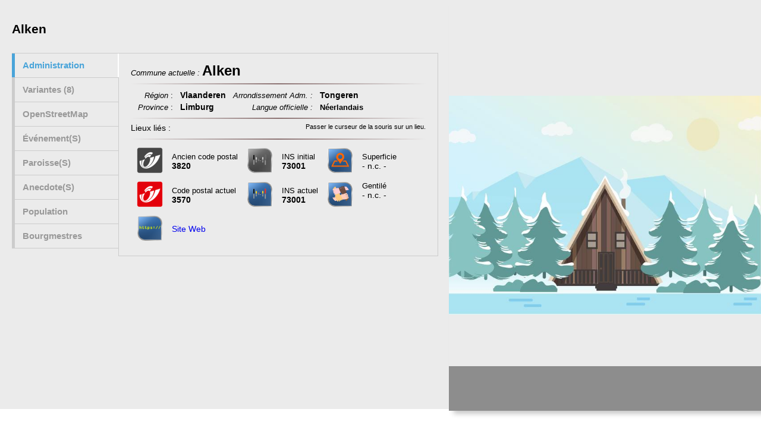

--- FILE ---
content_type: text/html; charset=UTF-8
request_url: https://notrebelgique.net/mod/contenu.php?r=567
body_size: 3807
content:

 
<!DOCTYPE html>
<html>
<title>NotreBelgique.net - Commune </title>  
<meta http-equiv="Content-Type" content="text/html; charset=utf-8">

<head>
<style>
    body{width: 98%;
              }
    table {border: 0;
    }
    td {
        text-align: left;
        padding-left: 5px;
        padding-right: 5px;
       
    }
    .tdadm {min-width: 140px; vertical-align: middle;}
    .split{
        height: 90%;
        position: absolute;
        z-index: 1;
        top: 0;
        overflow-x: hidden;
        }
        
    .left{
      left: 0;
      width: 56%;
      padding: 20px;
      background-color: #EBEBEB;
       }
     .right{
     width: 41%;
     height: 96%;
      right: 0;
      background-color: #EBEBEB;
      background-image:url(https://static.vecteezy.com/system/resources/previews/000/174/797/non_2x/beautiful-vector-winter-landscape-illustration.jpg) ;
      background-repeat:no-repeat;
      background-size: contain;
      background-position: center;
      -moz-border-radius: 0px 0px 0px 0px ; 
      -webkit-border-radius: 0px 0px 0px 0px;
      border-radius:0px 0px 0px 0px;
      box-shadow : 8px 5px 8px #c7c7c7;
      }
      
      
        .monhr{
             border: 0; height: 2px; background-image: linear-gradient(to right, rgba(0, 0, 0, 0), rgba(135, 108, 108, 0.95), rgba(0, 0, 0, 0));
             /* 
             hr { overflow: visible; /* For IE */ 
               /* height: 30px; border-style: solid; border-color: black; border-width: 2px 0 0 0; border-radius: 20px; } 
             hr:before { /* Not really supposed to work, but does */ 
               /* display: block; content: ""; height: 30px; margin-top: -31px; border-style: solid; border-color: black; border-width: 0 0 2px 0; border-radius: 20px; */
        }
        .monhr2{
            border: 0; height: 1px; background-image: linear-gradient(to right, rgba(0, 0, 0, 0), rgba(0, 0, 0, 0.75), rgba(0, 0, 0, 0));
        }
      
      
      
      .malegende{
    position: absolute;
    bottom: 0;
    left: 0;
    right: 0;
    
    background: rgba(0,0,0,0.4);
    text-align: left;
    color: #fff; 
    padding: 10px;
    height: 55px;
      }
      
.macolonne{
                    min-height: 100%;
                    -webkit-columns: 2;   
                    -moz-columns: 2;
                    columns: 2;
                    columns-count: 2;
                    }
.macolonne3{
                    min-height: 100%;
                    -webkit-columns: 3;   
                    -moz-columns: 3;
                    columns: 3;}

.malistenum{
  padding: 0px;
  margin: 0px;
  list-style-type: square; 
  
}
                    
    .monpanneau {
                
                margin-top: 35vh;
                margin: 0px 20px 0px 15px;
                padding: 30px;
                border : solid #000000 8px;
                border-radius: 15px;
                width: 200px; 
                height: 90px;
                background-color: #fcfcfc;
               
                }
    .nomlieu{
                padding-top: 70px;
                font-family: Arial, calibri;
                font-size: 25;
                font-weight: bold;
                color: black;
                vertical-align: middle;
                  }
      .nomcommune{
                font-family: Arial, calibri;
                font-size: 20;
                font-weight: bold;
                color: black;
                vertical-align: middle;
                  }
       .descript{
                
       }
       
span.bulle3 {
	position:relative;
	z-index:24;
	cursor: pointer;
	}
span.bulle3:hover {
	z-index:25;
	}
span.bulle3 span{
	display: none;
	}
span.bulle3:hover span {
	display:block;
	position:absolute;
	opacity: .8;
	left: 70px; top:50px;
	padding: 30px;
                border : solid #000000 8px;
                border-radius: 15px;
                width: 200px; 
                height: 90px;
                background-color: #fcfcfc;
	
	box-shadow: 8px 8px 16px gray;
	-moz-box-shadow: 8px 8px 16px #444;
	-webkit-box-shadow: 8px 8px 16px #444;
        
                font-family: Calibri, verdana, tahoma, arial;
                font-size: 25;
                font-weight: bold;
                color: black;
                vertical-align: middle;
                text-align: center;
                
	}
span.bulle4 {
	position:absolute;
	z-index:15;
	cursor: pointer;
	}
span.bulle4:hover {
	z-index:16;
	}
span.bulle4 span{
	display: none;
	}
span.bulle4:hover span {
	display:block;
	position:absolute;
	opacity: .9;
	left: -10px; top:20px;
	padding: 6px;
                border : solid #000000 5px;
                border-radius: 15px;
                width: 270px; 
                height: Auto;
                background-color: #fcfcfc;
	
	box-shadow: 8px 8px 16px gray;
	-moz-box-shadow: 8px 8px 16px #444;
	-webkit-box-shadow: 8px 8px 16px #444;
        
                font-family: Calibri, verdana, tahoma, arial;
                font-size: 20px;
                font-weight: normal;
                color: black;
                text-align: center;
                line-height: 12pt;
	}
tablebulle4{width: 50%; 
                 border: 1px solid black;
                 background-color: red;
                }
.tdbulle4R{
        text-align: right;
        }
        
.tdbulle4L{
        text-align: left;
        }
        
      .hh1{
          color: blue;
          font-size: 1em;
          font-family:  Tahoma, Verdana, calibri, Arial;    
          text-transform:Capitalize;
      }
     .denom_droite {
         text-align: right;
     }
      .denom_gauche {
         text-align: left;
     }
     
       
       h2 {font-family: Verdana, Tahoma, calibri, Arial; 
              font-size: 1.5em;
            }
       
 .noselect {
  -webkit-touch-callout: none; /* iOS Safari */
    -webkit-user-select: none; /* Safari */
     -khtml-user-select: none; /* Konqueror HTML */
       -moz-user-select: none; /* Firefox */
        -ms-user-select: none; /* Internet Explorer/Edge */
            user-select: none; /* Non-prefixed version, currently
                                  supported by Chrome and Opera */
}      
       
    .malegende a:link{text-decoration-style: dotted; font-weight: normal;color: black;}
    .malegende a:hover {text-decoration: none; font-weight: bold;color: black;};
    .malegende a:active {text-decoration: none; font-weight: bold;color: blue;};
    .malegende a:visited {text-decoration: none;font-weight: normal; color: green;};       
    
</style>
<link rel="stylesheet" type="text/css" href="../css/contenu_infobulle_variantes.css" />
<link rel="stylesheet" type="text/css" href="../css/style.css" />

<style>
    /*  INFO BULLE POUR LES VARIANTES */
    span.bulle_var:hover span {
	display:block;
	position:absolute;
	opacity: .8;
	left: 50px; top: -20px;
	padding: 20px;
                border : solid #333332 2px;
                border-radius: 5px;
                min-width: 250px; 
                min-height: 90px;
                background-color: #cccccc;
	
	box-shadow: 8px 8px 10px #cccccc;
	-moz-box-shadow: 8px 8px 10px #cccccc;
	-webkit-box-shadow: 8px 8px 10px #cccccc;
        
                font-family: Calibri, verdana, tahoma, arial;
                font-size: 0.9em;
                font-weight: bold;
                color: black;
                vertical-align: middle;
                text-align: center;
                
	}
</style>


<script type="text/javascript" src="../js/jQuery/jquery-last.min.js"></script>
<script type="text/javascript" src="../js/jquery.multipurpose_tabcontent.js"></script>    
    

    <script type="text/javascript">
         $(document).ready(function() {

            
            $(".second_tab").champ({
                plugin_type: "tab",
                side: "left",
                active_tab: "1",
                controllers: "false"
            });

            

        });
    </script>
    <script async src="https://www.googletagmanager.com/gtag/js?id=UA-128566985-1"></script>
            
            <script>
              window.dataLayer = window.dataLayer || [];
              function gtag(){dataLayer.push(arguments);}
              gtag('js', new Date());

              gtag('config', 'UA-128566985-1');
            </script>
     
                 
            


    </head>
    
    <body>
    
<div class="split left">
    <h2><span class="bulle3 noselect">Alken<span><br>Alken</span></span>
                         </h2>
     
  <!--
        <div class="descript">
            <center>
        <DIV class="monpanneau">
        <center><span class="nomlieu">Alken</br><span class="nomcommune"></span></span></center>
        </DIV>
        </center>  
            
            
             
        </div>
 -->           
 <div class="tab_wrapper second_tab">
            <ul class="tab_list">
                <li class="active" style="text-transform: Capitalize;">Administration</li>
                <li style="text-transform: Capitalize;">Variantes (8)</li>                <li style="text-transform: Capitalize;">OpenStreetMap</li>
                <li style="text-transform: Capitalize;">Événement(s)</li>
                <li style="text-transform: Capitalize;">Paroisse(s)</li>
                <li style="text-transform: Capitalize;">Anecdote(s)</li>
                <li style="text-transform: Capitalize;">Population</li>
                <li style="text-transform: Capitalize;">Bourgmestres</li>
            </ul>

            <div class="content_wrapper">
                <div class="tab_content active">
                    <font size="-1"><i>Commune actuelle : </i></font><font size="+2"><b>Alken</b></font> 
                    <hr class="monhr">
                     <table class="noselect" style="border: 0; margin-left: 5px;">
                        
                        
                         <tr><td class="denom_droite" ><i><font size="-1">Région </i>:</font></td><td><b>Vlaanderen</b></td><td class="tdadm, denom_droite"><i><font size="-1">Arrondissement  Adm. :</i></font></td><td><b>Tongeren</b></td></tr>
                         <tr><td class="denom_droite"><i><font size="-1">Province </i>:</font></td><td><b>Limburg</b></td><td class="tdadm, denom_droite"><i><font size="-1">Langue officielle :</i></font></td><td><b><font size="-1">Néerlandais</b></font></td></tr>
                    </table>
                    <hr class="monhr">
                    <span style="text-align: left;">Lieux liés :</span><span style="float: right; font-size: 11px;">Passer le curseur de la souris sur un lieu.</span>
                    <div style="columns: 2; padding-top: 3px;">

                                 <ul class="noselect" style="font-family: verdana, Tahoma, Arial; font-size: 12px;"></ul>                           <!--
                            <div style="text-align: right;">
                                    <font size="-1"><hr>
                                a.c. =  ancienne commune</br>
                                c.a. = commune actuelle<br>
                                q/s = quartier / secteur<br>
                                ld = lieu-dit<br>
                                code INS = INS initial.    </font>  </div>
                                
                           -->
                    </div><hr class="monhr">
                    <table style="padding: 0px; margin: 0px;">
                        <tr><td><img src="../img/icons/Poste_belge_logo_nb.png" width="50" height="50" alt="logo poste belge" title="Code postal ancien" ></td><td><font size="-1">Ancien code postal</font><br><b>3820</b></td>
                              <td><img src="../img/icons/ins_nb.png" width="50" height="50" alt="INS - NIS" alt="logo code INS" title="Code INS initial" ></td><td><font size="-1">INS initial</font><br><b>73001</b></td>
                              <td><img src="../img/icons/icons_area.png" width="50" height="50" alt="logo superficie" title="Superficie" ></td><td><font size="-1">Superficie</font><br><b></b>- n.c. -</b></td>
                              <td></td><td></td>
                        </tr>
                        <tr><td><img src="../img/icons/Poste_belge_logo.gif" width="50" height="50" alt="logo poste belge" title="Code postal actuel" ></td><td><font size="-1">Code postal actuel</font><br><b>3570</b></td>
                           <td><img src="../img/icons/ins.gif" width="50" height="50" alt="INS - NIS" title="Code INS actuel" ></td><td><font size="-1">INS actuel</font><br><b>73001</b></td>
                           <td><img src="../img/icons/icons_population.png" width="50" height="50" alt="Gentilé" title="Gentilé" ></td><td><font size="-1">Gentilé</font><br><b></b>- n.c. -<br><br></b></td>
                           <td></td><td></td>
                       </tr>
                        
                        <tr>
                                                              <td class="denom_droite"><a href="https://www.alken.be/" target="_blank"><img src="../img/icons/web.png" width="50" height="50" alt="Web" title="Site Web Commune " ></a></td><td><a href="https://www.alken.be/" target="_blank" style="text-decoration: none;">Site Web</a></td>                               <td></td>
                               <td></td>
                        </tr>
                        
                    </table>
                </div>

                                <div class="tab_content">
                    <p>Au cours du temps, de l'Histoire, l'orthographe, et parfois le nom, des villages et des villes ont évolué. Voici quelques renseignements que j'ai pu recueillir. </br>
                        Je détaillerai dès que possible ces informations.</p><p class='italicvar'><i>Passer la souris pour vérifier si un commentaire est lié à l'information.</i></p>
                    <div >
                        <ol class="noselect">
                        <li class="li_var">Adelken</li>                                        
                                        <li class="li_var">Aldeke</li>                                        
                                        <li class="li_var">Aleche</li>                                        
                                        <li class="li_var">Aleke</li>                                        
                                        <li class="li_var">Alleca</li>                                        
                                        <li class="li_var">Allecha</li>                                        
                                        <li class="li_var">Alleche</li>                                        
                                        <li class="li_var">Alleke</li>                                        
                                                                   </ol>
                      </div>          
                </div>
                 
                <div class="tab_content">
                   <center><iframe src="../mod/OMS/OMS.php?id=567" width="650px" height="450px" frameborder="0" allowfullscreen></iframe></center>
                  </div>


                
                <!--
                <div class="tab_content">
                    <h3>Événement(s)</h3>
                    <p><img src="../img/icons/EnTravaux.png" width= "580" alt=""/></p>
                </div>

                <div class="tab_content">
                    <h3>Paroisses</h3>
                    <p><img src="../img/icons/EnTravaux.png" width= "580" alt=""/></p>
                </div>

                <div class="tab_content">
                    <h3>Anecdotes</h3>
                    <p><img src="../img/icons/EnTravaux.png" width= "580" alt=""/></p>
                </div>
                <div class="tab_content">
                    <h3>Population</h3>
                    <p><img src="../img/icons/EnTravaux.png" width= "580" alt=""/></p>
                </div>
                <div class="tab_content">
                    <h3>Bourgmestres</h3>
                    <p><img src="../img/icons/EnTravaux.png" width= "580" alt=""/></p>
                </div>
                -->
            </div>
    
        </div> 
 
  
        
</div>
<div class="split right">
          <div class="malegende">  </div>
   <!-- Image -->
</div>            
  


--- FILE ---
content_type: text/html; charset=UTF-8
request_url: https://notrebelgique.net/mod/OMS/OMS.php?id=567
body_size: 1376
content:


<html>
    
<head>
    <link rel="stylesheet" href="https://unpkg.com/leaflet@1.3.1/dist/leaflet.css" integrity="sha512-Rksm5RenBEKSKFjgI3a41vrjkw4EVPlJ3+OiI65vTjIdo9brlAacEuKOiQ5OFh7cOI1bkDwLqdLw3Zg0cRJAAQ==" crossorigin="" />
    <script src="https://unpkg.com/leaflet@1.3.1/dist/leaflet.js" integrity="sha512-/Nsx9X4HebavoBvEBuyp3I7od5tA0UzAxs+j83KgC8PU0kgB4XiK4Lfe4y4cgBtaRJQEIFCW+oC506aPT2L1zw==" crossorigin=""></script>
    <script type="text/javascript">
			
    var macarte = null;
// On initialise la latitude et la longitude de Paris (centre de la carte)
    var lat = 50.875499725342;
    var lon = 5.3079900741577;
			
// On initialise la latitude et la longitude des autres lieux    
    /*
     * 
     var villes = {
        "Paris":{"lat": 48.852969, "lon": 2.349903},
	"Brest":{"lat": 48.8383, "lon": 2.500},
	"Quimper":{"lat": 48.8000, "lon": 2.100}
        };
     */
    var villes = {"<i>Alken</i>":{"lat": 50.875499725342, "lon": 5.3079900741577}};

		// Fonction d'initialisation de la carte
		function initMap() {
                    
                // Nous définissons le dossier qui contiendra les marqueurs
                var iconBase = 'http://notrebelgique.net/img/icons/';
		                
                // Créer l'objet "macarte" et l'insèrer dans l'élément HTML qui a l'ID "map"
                macarte = L.map('map').setView([lat, lon], 12);
                // Leaflet ne récupère pas les cartes (tiles) sur un serveur par défaut. Nous devons lui préciser où nous souhaitons les récupérer. Ici, openstreetmap.fr
                L.tileLayer('https://{s}.tile.openstreetmap.fr/osmfr/{z}/{x}/{y}.png', {
                    // Il est toujours bien de laisser le lien vers la source des données
                    //attribution: 'données © <a href="//osm.org/copyright">OpenStreetMap</a>/ODbL - rendu <a href="//openstreetmap.fr">OSM France</a>',
                    minZoom: 1,
                    maxZoom: 20
                }).addTo(macarte);
                
                // Marqueur 1
                //var marker = L.marker([lat, lon]).addTo(macarte);
                
                // Marqueur(s) suivant(s)
                for (ville in villes) {
                // Nous définissons l'icône à utiliser pour le marqueur, sa taille affichée (iconSize), sa position (iconAnchor) et le décalage de son ancrage (popupAnchor)
		var myIcon = L.icon({
			iconUrl: iconBase + "home2.png",
			iconSize: [30, 45],
			iconAnchor: [25, 50],
			popupAnchor: [-3, -76],
		});
		var marker = L.marker([villes[ville].lat, villes[ville].lon], { icon: myIcon }).addTo(macarte);
                
                // Nous ajoutons la popup. A noter que son contenu (ici la variable ville) peut être du HTML
                marker.bindPopup(ville);
                    }  
                }
			
    
    
    window.onload = function(){
	// Fonction d'initialisation qui s'exécute lorsque le DOM est chargé
	initMap(); 
	};
                
</script>
<style type="text/css">
   #map{ /* la carte DOIT avoir une hauteur sinon elle n'apparaît pas */
	height:600px;
                width:580px;
</style>

                

</head>
 
 <body>
     <div id="map">
			<!-- Ici s'affichera la carte -->
		</div>
</body>

</html>


--- FILE ---
content_type: text/css
request_url: https://notrebelgique.net/css/contenu_infobulle_variantes.css
body_size: 257
content:
.li_var {
                font-family: Calibri, verdana, tahoma, arial;
                font-size: 1.2em;
                font-weight: normal;
                color: #3366ff;
                
                
                
            }            
span.bulle_var {
	position:relative;
	z-index:24;
	cursor: pointer;
	}
span.bulle_var:hover {
	z-index:25;
	}
span.bulle_var span{
	display: none;
	}
span.bulle_var:hover span {
	display:block;
	position:absolute;
	opacity: .9;
	left: -70px; top: 30px;
	padding: 20px;
                border : solid #333332 2px;
                border-radius: 5px;
                min-width: 250px; 
                min-height: 90px;
                background-color: #cccccc;
	
	box-shadow: 8px 8px 10px #cccccc;
	-moz-box-shadow: 8px 8px 10px #cccccc;
	-webkit-box-shadow: 8px 8px 10px #cccccc;
        
                font-family: Calibri, verdana, tahoma, arial;
                font-size: 0.9em;
                font-weight: bold;
                color: black;
                vertical-align: middle;
                text-align: center;
                
	}
.italicvar{font-family: Calibri, verdana, tahoma, arial;
                font-size: 0.9em;
                color: #3366ff;
}
.titrevar{font-family: Calibri, verdana, tahoma, arial;
                font-size: 1.2em;
                color: #3366ff;
                padding: 5px;
}

--- FILE ---
content_type: application/javascript
request_url: https://notrebelgique.net/js/jquery.multipurpose_tabcontent.js
body_size: 1719
content:
(function($) {
    //Attach this new method to jQuery

    $.fn.extend({

        //This is where you write your plugin's name
        champ: function(options) {
            //Iterate over the current set of matched elements

            var defaults = {
                selector: "tab_wrapper",
                plugin_type: "tab",
                side: "",
                //responsive: "true",
                active_tab: "1",
                controllers: "false",
                ajax: "false",
                multiple_tabs: "false",
                show_ajax_content_in_tab: "false",
                content_path: "false"
            }


            var obj = $.extend(defaults, options);

            var li_rel = 1,
                div_rel = 1;

            return this.each(function() {

                var plugin_type = obj.plugin_type;
                var side = obj.side;
                var active_tab = obj.active_tab;
                var controllers = obj.controllers;
                //var responsive = obj.responsive;
                var multiple_tabs = obj.multiple_tabs;
                var ajax = obj.ajax;
                var show_ajax_content_in_tab = obj.show_ajax_content_in_tab;
                var content_path = obj.content_path;

                var tab_content_selector = $(this).find(" > div > div.tab_content");
                var tab_selector = $(this).find(" >ul li");
                var parent = $(this);
                var controller_parent = $(".controller").closest(".tab_wrapper");
                var con_siblings;


                if (side != "") {
                    parent.addClass(side + "_side");
                }

                if (controllers == "true") {
                    parent.addClass("withControls");
                    parent.append("<div class='controller'><span class='previous'>previous</span><span class='next'>next</span></div>");
                }

                if (plugin_type == "accordion") {
                    //alert(34);
                    parent.addClass("accordion");
                    parent.removeClass(side + "_side");
                    parent.removeClass("withControls");
                    $(".controller", parent).remove();
                }

                if (ajax == "true") {
                    $.ajax({
                        url: content_path,
                        success: function(result) {
                            $(" .tab_content.tab_" + show_ajax_content_in_tab, parent).html(result);
                        }
                    });

                    $(document).ajaxError(function(event, request, settings) {
                        $(" .tab_content.tab_" + show_ajax_content_in_tab, parent).prepend("<h4 class='error'>Error requesting page " + settings.url + "</h2>");
                    });
                }


                function hide_controls(parent) {
                    if (parent.find(" >ul li:eq(0)").hasClass("active")) {
                        $(".controller .previous", parent).hide();
                    } else {
                        $(".controller .previous", parent).show();
                    }

                    if (parent.find(" >ul li").last().hasClass("active")) {
                        $(".controller .next", parent).hide();
                    } else {
                        $(".controller .next", parent).show();
                    }
                }

                $(".controller .previous", $(this)).click(function() {
                    con_siblings = $(this).closest(".controller");
                    con_siblings.siblings("ul").find("li.active").prev().trigger("click");
                    hide_controls(controller_parent);

                });

                $(".controller .next", $(this)).click(function() {
                    con_siblings = $(this).closest(".controller");
                    con_siblings.siblings("ul").find("li.active").next().trigger("click");
                    hide_controls(controller_parent);

                });

                $(this).find(" >ul li").removeClass("active");
                $(this).find(" > div > div.tab_content").removeClass("active");

                if (active_tab == "") {
                    $(this).find(" >ul li:eq(0)").addClass("active").show(); //set active tab on load   
                    $(this).find(" > div > div.tab_content:eq(0)").addClass("active").show(); //set active tab on load   
                    hide_controls(parent);

                } else {
                    $(this).find(" >ul li:eq(" + (active_tab - 1) + ")").addClass("active").show(); //set active tab on load
                    $(this).find(" > div > div.tab_content:eq(" + (active_tab - 1) + ")").addClass("active").show(); //set active tab on load
                    hide_controls(parent);
                }

                tab_content_selector.first().addClass("first");
                tab_content_selector.last().addClass("last");


                // add class to content div
                tab_content_selector.each(function() {
                    var tab_count = $(this).parents(".tab_wrapper").length;
                    var add_relation = "tab_" + tab_count + "_" + div_rel;
                    var add_relation = "tab_" + div_rel;
                    $(this).addClass(add_relation);
                    //$(this).attr("title", add_relation);
                    div_rel++;
                });


                if (multiple_tabs == "true") {
                    var get_parent = $(this).closest(".tab_wrapper");
                    var active_tab_text = $(this).find(" >ul li:eq(0)").text();
                    get_parent.addClass("show-as-dropdown");
                    get_parent.prepend("<div class='active_tab'><span class='text'>" + active_tab_text + "</span><span class='arrow'></span></div>");
                }

                $(".active_tab").click(function() {

                    $(this).next().stop(true, true).slideToggle();
                });

                // add relation attr to li and generate accordion header for mobile

                //if (responsive == "true") {
                tab_selector.each(function() {
                    var tab_count = $(this).parents(".tab_wrapper").length;
                    var add_relation = "tab_" + tab_count + "_" + li_rel;

                    var accordian_header = $(this).text();
                    var add_relation = "tab_" + li_rel;
                    var get_parent = $(this).closest(".tab_wrapper");
                    $(this).attr("rel", add_relation);

                    var current_tab_class = $(this).attr("class");

                    tab_content_selector.each(function() {
                        if ($(this).hasClass(add_relation)) {
                            get_parent.find(" > div > div.tab_content." + add_relation).before("<div title='" + add_relation + "' class='accordian_header " + add_relation + ' ' + current_tab_class + "'>" + accordian_header + "<span class='arrow'></span></div>");
                        }
                    });
                    li_rel++;
                });
                // }


                // on click of accordion header slideUp/SlideDown respective content
                $(".accordian_header").click(function() {
                    var clicked_header = $(this).attr("title");
                    var content_status = $(this).next(".tab_content").css("display");
                    var get_closest_parent = $(this).closest(".tab_wrapper");

                    if (content_status == "none") {
                        get_closest_parent.find(">.content_wrapper >.accordian_header").removeClass("active");
                        $(this).addClass("active");
                        get_closest_parent.find(">ul >li").removeClass("active");
                        get_closest_parent.find(">ul >li[rel='" + clicked_header + "']").addClass("active");

                        tab_content_selector.removeClass("active").stop(true, true).slideUp();
                        get_closest_parent.find(" > div > div.tab_content." + clicked_header).addClass("active").stop(true, true).slideDown();
                    } else {
                        get_closest_parent.find(">.content_wrapper >.accordian_header").removeClass("active");
                        $(this).removeClass("active");
                        get_closest_parent.find(">ul >li").removeClass("active");
                        get_closest_parent.find(" > div > div.tab_content." + clicked_header).removeClass("active").stop(true, true).slideUp();
                    }
                });

                // on click of tab hide/show respective content
                tab_selector.click(function() {

                    var clicked_tab = $(this).attr("rel");
                    var get_new_closest_parent = $(this).closest(".tab_wrapper");
                    var get_closest_tab_list = $(this).closest(".tab_list");
                    get_closest_tab_list.next(".content_wrapper").find(" >.accordian_header").removeClass("active");

                    get_new_closest_parent.find(".accordian_header." + clicked_tab).addClass("active");

                    tab_content_selector.removeClass("active").hide();
                    get_new_closest_parent.find(" > div > div.tab_content." + clicked_tab).addClass("active").show();
                    tab_selector.removeClass("active");
                    $(this).addClass("active");
                    hide_controls(get_new_closest_parent);
                    var winWidth = $(window).width();

                    if (multiple_tabs == "true") {
                        if ($(this).parent(".tab_list").parent(".show-as-dropdown")) {
                            var selected_tab_text = $(this).text();
                            $(".active_tab .text").text(selected_tab_text);
                        }
                        if (winWidth <= 768) {

                            $(this).closest(".tab_list").stop(true, true).slideUp();
                        }
                    }
                });

            });
        }
    });

})(jQuery);
